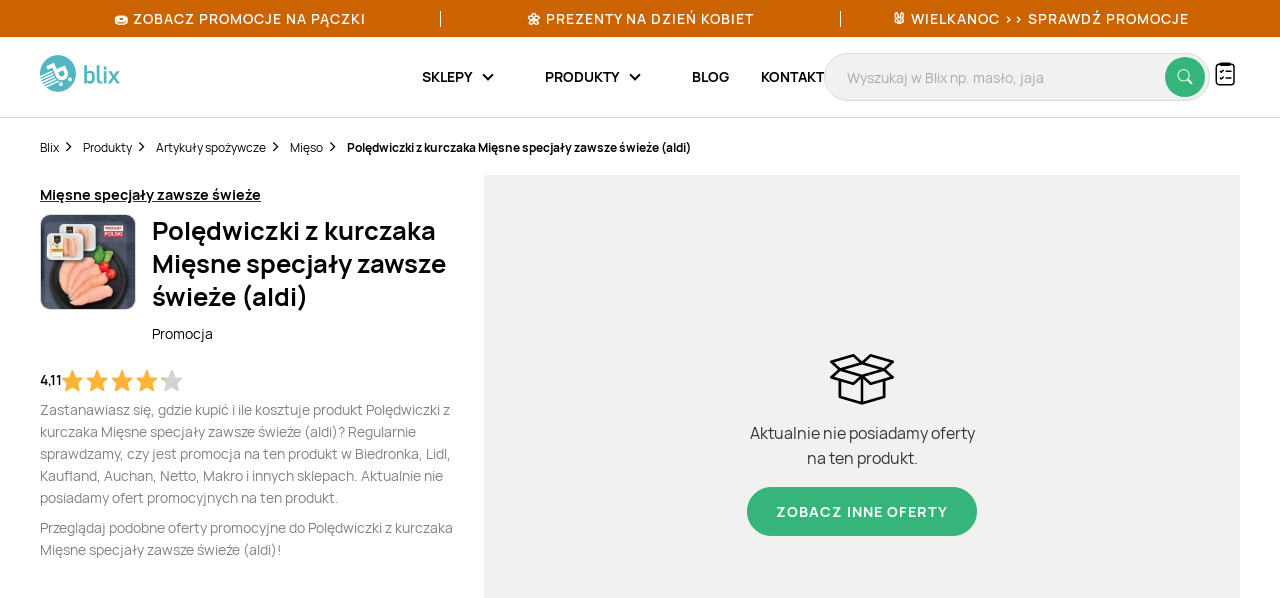

--- FILE ---
content_type: text/html; charset=utf-8
request_url: https://www.google.com/recaptcha/api2/anchor?ar=1&k=6Le9YegUAAAAAO0OrlUdkQnpUxDEbiCYIYi3x8HA&co=aHR0cHM6Ly9ibGl4LnBsOjQ0Mw..&hl=en&v=N67nZn4AqZkNcbeMu4prBgzg&size=normal&anchor-ms=20000&execute-ms=30000&cb=ovpwkinsgm9o
body_size: 49191
content:
<!DOCTYPE HTML><html dir="ltr" lang="en"><head><meta http-equiv="Content-Type" content="text/html; charset=UTF-8">
<meta http-equiv="X-UA-Compatible" content="IE=edge">
<title>reCAPTCHA</title>
<style type="text/css">
/* cyrillic-ext */
@font-face {
  font-family: 'Roboto';
  font-style: normal;
  font-weight: 400;
  font-stretch: 100%;
  src: url(//fonts.gstatic.com/s/roboto/v48/KFO7CnqEu92Fr1ME7kSn66aGLdTylUAMa3GUBHMdazTgWw.woff2) format('woff2');
  unicode-range: U+0460-052F, U+1C80-1C8A, U+20B4, U+2DE0-2DFF, U+A640-A69F, U+FE2E-FE2F;
}
/* cyrillic */
@font-face {
  font-family: 'Roboto';
  font-style: normal;
  font-weight: 400;
  font-stretch: 100%;
  src: url(//fonts.gstatic.com/s/roboto/v48/KFO7CnqEu92Fr1ME7kSn66aGLdTylUAMa3iUBHMdazTgWw.woff2) format('woff2');
  unicode-range: U+0301, U+0400-045F, U+0490-0491, U+04B0-04B1, U+2116;
}
/* greek-ext */
@font-face {
  font-family: 'Roboto';
  font-style: normal;
  font-weight: 400;
  font-stretch: 100%;
  src: url(//fonts.gstatic.com/s/roboto/v48/KFO7CnqEu92Fr1ME7kSn66aGLdTylUAMa3CUBHMdazTgWw.woff2) format('woff2');
  unicode-range: U+1F00-1FFF;
}
/* greek */
@font-face {
  font-family: 'Roboto';
  font-style: normal;
  font-weight: 400;
  font-stretch: 100%;
  src: url(//fonts.gstatic.com/s/roboto/v48/KFO7CnqEu92Fr1ME7kSn66aGLdTylUAMa3-UBHMdazTgWw.woff2) format('woff2');
  unicode-range: U+0370-0377, U+037A-037F, U+0384-038A, U+038C, U+038E-03A1, U+03A3-03FF;
}
/* math */
@font-face {
  font-family: 'Roboto';
  font-style: normal;
  font-weight: 400;
  font-stretch: 100%;
  src: url(//fonts.gstatic.com/s/roboto/v48/KFO7CnqEu92Fr1ME7kSn66aGLdTylUAMawCUBHMdazTgWw.woff2) format('woff2');
  unicode-range: U+0302-0303, U+0305, U+0307-0308, U+0310, U+0312, U+0315, U+031A, U+0326-0327, U+032C, U+032F-0330, U+0332-0333, U+0338, U+033A, U+0346, U+034D, U+0391-03A1, U+03A3-03A9, U+03B1-03C9, U+03D1, U+03D5-03D6, U+03F0-03F1, U+03F4-03F5, U+2016-2017, U+2034-2038, U+203C, U+2040, U+2043, U+2047, U+2050, U+2057, U+205F, U+2070-2071, U+2074-208E, U+2090-209C, U+20D0-20DC, U+20E1, U+20E5-20EF, U+2100-2112, U+2114-2115, U+2117-2121, U+2123-214F, U+2190, U+2192, U+2194-21AE, U+21B0-21E5, U+21F1-21F2, U+21F4-2211, U+2213-2214, U+2216-22FF, U+2308-230B, U+2310, U+2319, U+231C-2321, U+2336-237A, U+237C, U+2395, U+239B-23B7, U+23D0, U+23DC-23E1, U+2474-2475, U+25AF, U+25B3, U+25B7, U+25BD, U+25C1, U+25CA, U+25CC, U+25FB, U+266D-266F, U+27C0-27FF, U+2900-2AFF, U+2B0E-2B11, U+2B30-2B4C, U+2BFE, U+3030, U+FF5B, U+FF5D, U+1D400-1D7FF, U+1EE00-1EEFF;
}
/* symbols */
@font-face {
  font-family: 'Roboto';
  font-style: normal;
  font-weight: 400;
  font-stretch: 100%;
  src: url(//fonts.gstatic.com/s/roboto/v48/KFO7CnqEu92Fr1ME7kSn66aGLdTylUAMaxKUBHMdazTgWw.woff2) format('woff2');
  unicode-range: U+0001-000C, U+000E-001F, U+007F-009F, U+20DD-20E0, U+20E2-20E4, U+2150-218F, U+2190, U+2192, U+2194-2199, U+21AF, U+21E6-21F0, U+21F3, U+2218-2219, U+2299, U+22C4-22C6, U+2300-243F, U+2440-244A, U+2460-24FF, U+25A0-27BF, U+2800-28FF, U+2921-2922, U+2981, U+29BF, U+29EB, U+2B00-2BFF, U+4DC0-4DFF, U+FFF9-FFFB, U+10140-1018E, U+10190-1019C, U+101A0, U+101D0-101FD, U+102E0-102FB, U+10E60-10E7E, U+1D2C0-1D2D3, U+1D2E0-1D37F, U+1F000-1F0FF, U+1F100-1F1AD, U+1F1E6-1F1FF, U+1F30D-1F30F, U+1F315, U+1F31C, U+1F31E, U+1F320-1F32C, U+1F336, U+1F378, U+1F37D, U+1F382, U+1F393-1F39F, U+1F3A7-1F3A8, U+1F3AC-1F3AF, U+1F3C2, U+1F3C4-1F3C6, U+1F3CA-1F3CE, U+1F3D4-1F3E0, U+1F3ED, U+1F3F1-1F3F3, U+1F3F5-1F3F7, U+1F408, U+1F415, U+1F41F, U+1F426, U+1F43F, U+1F441-1F442, U+1F444, U+1F446-1F449, U+1F44C-1F44E, U+1F453, U+1F46A, U+1F47D, U+1F4A3, U+1F4B0, U+1F4B3, U+1F4B9, U+1F4BB, U+1F4BF, U+1F4C8-1F4CB, U+1F4D6, U+1F4DA, U+1F4DF, U+1F4E3-1F4E6, U+1F4EA-1F4ED, U+1F4F7, U+1F4F9-1F4FB, U+1F4FD-1F4FE, U+1F503, U+1F507-1F50B, U+1F50D, U+1F512-1F513, U+1F53E-1F54A, U+1F54F-1F5FA, U+1F610, U+1F650-1F67F, U+1F687, U+1F68D, U+1F691, U+1F694, U+1F698, U+1F6AD, U+1F6B2, U+1F6B9-1F6BA, U+1F6BC, U+1F6C6-1F6CF, U+1F6D3-1F6D7, U+1F6E0-1F6EA, U+1F6F0-1F6F3, U+1F6F7-1F6FC, U+1F700-1F7FF, U+1F800-1F80B, U+1F810-1F847, U+1F850-1F859, U+1F860-1F887, U+1F890-1F8AD, U+1F8B0-1F8BB, U+1F8C0-1F8C1, U+1F900-1F90B, U+1F93B, U+1F946, U+1F984, U+1F996, U+1F9E9, U+1FA00-1FA6F, U+1FA70-1FA7C, U+1FA80-1FA89, U+1FA8F-1FAC6, U+1FACE-1FADC, U+1FADF-1FAE9, U+1FAF0-1FAF8, U+1FB00-1FBFF;
}
/* vietnamese */
@font-face {
  font-family: 'Roboto';
  font-style: normal;
  font-weight: 400;
  font-stretch: 100%;
  src: url(//fonts.gstatic.com/s/roboto/v48/KFO7CnqEu92Fr1ME7kSn66aGLdTylUAMa3OUBHMdazTgWw.woff2) format('woff2');
  unicode-range: U+0102-0103, U+0110-0111, U+0128-0129, U+0168-0169, U+01A0-01A1, U+01AF-01B0, U+0300-0301, U+0303-0304, U+0308-0309, U+0323, U+0329, U+1EA0-1EF9, U+20AB;
}
/* latin-ext */
@font-face {
  font-family: 'Roboto';
  font-style: normal;
  font-weight: 400;
  font-stretch: 100%;
  src: url(//fonts.gstatic.com/s/roboto/v48/KFO7CnqEu92Fr1ME7kSn66aGLdTylUAMa3KUBHMdazTgWw.woff2) format('woff2');
  unicode-range: U+0100-02BA, U+02BD-02C5, U+02C7-02CC, U+02CE-02D7, U+02DD-02FF, U+0304, U+0308, U+0329, U+1D00-1DBF, U+1E00-1E9F, U+1EF2-1EFF, U+2020, U+20A0-20AB, U+20AD-20C0, U+2113, U+2C60-2C7F, U+A720-A7FF;
}
/* latin */
@font-face {
  font-family: 'Roboto';
  font-style: normal;
  font-weight: 400;
  font-stretch: 100%;
  src: url(//fonts.gstatic.com/s/roboto/v48/KFO7CnqEu92Fr1ME7kSn66aGLdTylUAMa3yUBHMdazQ.woff2) format('woff2');
  unicode-range: U+0000-00FF, U+0131, U+0152-0153, U+02BB-02BC, U+02C6, U+02DA, U+02DC, U+0304, U+0308, U+0329, U+2000-206F, U+20AC, U+2122, U+2191, U+2193, U+2212, U+2215, U+FEFF, U+FFFD;
}
/* cyrillic-ext */
@font-face {
  font-family: 'Roboto';
  font-style: normal;
  font-weight: 500;
  font-stretch: 100%;
  src: url(//fonts.gstatic.com/s/roboto/v48/KFO7CnqEu92Fr1ME7kSn66aGLdTylUAMa3GUBHMdazTgWw.woff2) format('woff2');
  unicode-range: U+0460-052F, U+1C80-1C8A, U+20B4, U+2DE0-2DFF, U+A640-A69F, U+FE2E-FE2F;
}
/* cyrillic */
@font-face {
  font-family: 'Roboto';
  font-style: normal;
  font-weight: 500;
  font-stretch: 100%;
  src: url(//fonts.gstatic.com/s/roboto/v48/KFO7CnqEu92Fr1ME7kSn66aGLdTylUAMa3iUBHMdazTgWw.woff2) format('woff2');
  unicode-range: U+0301, U+0400-045F, U+0490-0491, U+04B0-04B1, U+2116;
}
/* greek-ext */
@font-face {
  font-family: 'Roboto';
  font-style: normal;
  font-weight: 500;
  font-stretch: 100%;
  src: url(//fonts.gstatic.com/s/roboto/v48/KFO7CnqEu92Fr1ME7kSn66aGLdTylUAMa3CUBHMdazTgWw.woff2) format('woff2');
  unicode-range: U+1F00-1FFF;
}
/* greek */
@font-face {
  font-family: 'Roboto';
  font-style: normal;
  font-weight: 500;
  font-stretch: 100%;
  src: url(//fonts.gstatic.com/s/roboto/v48/KFO7CnqEu92Fr1ME7kSn66aGLdTylUAMa3-UBHMdazTgWw.woff2) format('woff2');
  unicode-range: U+0370-0377, U+037A-037F, U+0384-038A, U+038C, U+038E-03A1, U+03A3-03FF;
}
/* math */
@font-face {
  font-family: 'Roboto';
  font-style: normal;
  font-weight: 500;
  font-stretch: 100%;
  src: url(//fonts.gstatic.com/s/roboto/v48/KFO7CnqEu92Fr1ME7kSn66aGLdTylUAMawCUBHMdazTgWw.woff2) format('woff2');
  unicode-range: U+0302-0303, U+0305, U+0307-0308, U+0310, U+0312, U+0315, U+031A, U+0326-0327, U+032C, U+032F-0330, U+0332-0333, U+0338, U+033A, U+0346, U+034D, U+0391-03A1, U+03A3-03A9, U+03B1-03C9, U+03D1, U+03D5-03D6, U+03F0-03F1, U+03F4-03F5, U+2016-2017, U+2034-2038, U+203C, U+2040, U+2043, U+2047, U+2050, U+2057, U+205F, U+2070-2071, U+2074-208E, U+2090-209C, U+20D0-20DC, U+20E1, U+20E5-20EF, U+2100-2112, U+2114-2115, U+2117-2121, U+2123-214F, U+2190, U+2192, U+2194-21AE, U+21B0-21E5, U+21F1-21F2, U+21F4-2211, U+2213-2214, U+2216-22FF, U+2308-230B, U+2310, U+2319, U+231C-2321, U+2336-237A, U+237C, U+2395, U+239B-23B7, U+23D0, U+23DC-23E1, U+2474-2475, U+25AF, U+25B3, U+25B7, U+25BD, U+25C1, U+25CA, U+25CC, U+25FB, U+266D-266F, U+27C0-27FF, U+2900-2AFF, U+2B0E-2B11, U+2B30-2B4C, U+2BFE, U+3030, U+FF5B, U+FF5D, U+1D400-1D7FF, U+1EE00-1EEFF;
}
/* symbols */
@font-face {
  font-family: 'Roboto';
  font-style: normal;
  font-weight: 500;
  font-stretch: 100%;
  src: url(//fonts.gstatic.com/s/roboto/v48/KFO7CnqEu92Fr1ME7kSn66aGLdTylUAMaxKUBHMdazTgWw.woff2) format('woff2');
  unicode-range: U+0001-000C, U+000E-001F, U+007F-009F, U+20DD-20E0, U+20E2-20E4, U+2150-218F, U+2190, U+2192, U+2194-2199, U+21AF, U+21E6-21F0, U+21F3, U+2218-2219, U+2299, U+22C4-22C6, U+2300-243F, U+2440-244A, U+2460-24FF, U+25A0-27BF, U+2800-28FF, U+2921-2922, U+2981, U+29BF, U+29EB, U+2B00-2BFF, U+4DC0-4DFF, U+FFF9-FFFB, U+10140-1018E, U+10190-1019C, U+101A0, U+101D0-101FD, U+102E0-102FB, U+10E60-10E7E, U+1D2C0-1D2D3, U+1D2E0-1D37F, U+1F000-1F0FF, U+1F100-1F1AD, U+1F1E6-1F1FF, U+1F30D-1F30F, U+1F315, U+1F31C, U+1F31E, U+1F320-1F32C, U+1F336, U+1F378, U+1F37D, U+1F382, U+1F393-1F39F, U+1F3A7-1F3A8, U+1F3AC-1F3AF, U+1F3C2, U+1F3C4-1F3C6, U+1F3CA-1F3CE, U+1F3D4-1F3E0, U+1F3ED, U+1F3F1-1F3F3, U+1F3F5-1F3F7, U+1F408, U+1F415, U+1F41F, U+1F426, U+1F43F, U+1F441-1F442, U+1F444, U+1F446-1F449, U+1F44C-1F44E, U+1F453, U+1F46A, U+1F47D, U+1F4A3, U+1F4B0, U+1F4B3, U+1F4B9, U+1F4BB, U+1F4BF, U+1F4C8-1F4CB, U+1F4D6, U+1F4DA, U+1F4DF, U+1F4E3-1F4E6, U+1F4EA-1F4ED, U+1F4F7, U+1F4F9-1F4FB, U+1F4FD-1F4FE, U+1F503, U+1F507-1F50B, U+1F50D, U+1F512-1F513, U+1F53E-1F54A, U+1F54F-1F5FA, U+1F610, U+1F650-1F67F, U+1F687, U+1F68D, U+1F691, U+1F694, U+1F698, U+1F6AD, U+1F6B2, U+1F6B9-1F6BA, U+1F6BC, U+1F6C6-1F6CF, U+1F6D3-1F6D7, U+1F6E0-1F6EA, U+1F6F0-1F6F3, U+1F6F7-1F6FC, U+1F700-1F7FF, U+1F800-1F80B, U+1F810-1F847, U+1F850-1F859, U+1F860-1F887, U+1F890-1F8AD, U+1F8B0-1F8BB, U+1F8C0-1F8C1, U+1F900-1F90B, U+1F93B, U+1F946, U+1F984, U+1F996, U+1F9E9, U+1FA00-1FA6F, U+1FA70-1FA7C, U+1FA80-1FA89, U+1FA8F-1FAC6, U+1FACE-1FADC, U+1FADF-1FAE9, U+1FAF0-1FAF8, U+1FB00-1FBFF;
}
/* vietnamese */
@font-face {
  font-family: 'Roboto';
  font-style: normal;
  font-weight: 500;
  font-stretch: 100%;
  src: url(//fonts.gstatic.com/s/roboto/v48/KFO7CnqEu92Fr1ME7kSn66aGLdTylUAMa3OUBHMdazTgWw.woff2) format('woff2');
  unicode-range: U+0102-0103, U+0110-0111, U+0128-0129, U+0168-0169, U+01A0-01A1, U+01AF-01B0, U+0300-0301, U+0303-0304, U+0308-0309, U+0323, U+0329, U+1EA0-1EF9, U+20AB;
}
/* latin-ext */
@font-face {
  font-family: 'Roboto';
  font-style: normal;
  font-weight: 500;
  font-stretch: 100%;
  src: url(//fonts.gstatic.com/s/roboto/v48/KFO7CnqEu92Fr1ME7kSn66aGLdTylUAMa3KUBHMdazTgWw.woff2) format('woff2');
  unicode-range: U+0100-02BA, U+02BD-02C5, U+02C7-02CC, U+02CE-02D7, U+02DD-02FF, U+0304, U+0308, U+0329, U+1D00-1DBF, U+1E00-1E9F, U+1EF2-1EFF, U+2020, U+20A0-20AB, U+20AD-20C0, U+2113, U+2C60-2C7F, U+A720-A7FF;
}
/* latin */
@font-face {
  font-family: 'Roboto';
  font-style: normal;
  font-weight: 500;
  font-stretch: 100%;
  src: url(//fonts.gstatic.com/s/roboto/v48/KFO7CnqEu92Fr1ME7kSn66aGLdTylUAMa3yUBHMdazQ.woff2) format('woff2');
  unicode-range: U+0000-00FF, U+0131, U+0152-0153, U+02BB-02BC, U+02C6, U+02DA, U+02DC, U+0304, U+0308, U+0329, U+2000-206F, U+20AC, U+2122, U+2191, U+2193, U+2212, U+2215, U+FEFF, U+FFFD;
}
/* cyrillic-ext */
@font-face {
  font-family: 'Roboto';
  font-style: normal;
  font-weight: 900;
  font-stretch: 100%;
  src: url(//fonts.gstatic.com/s/roboto/v48/KFO7CnqEu92Fr1ME7kSn66aGLdTylUAMa3GUBHMdazTgWw.woff2) format('woff2');
  unicode-range: U+0460-052F, U+1C80-1C8A, U+20B4, U+2DE0-2DFF, U+A640-A69F, U+FE2E-FE2F;
}
/* cyrillic */
@font-face {
  font-family: 'Roboto';
  font-style: normal;
  font-weight: 900;
  font-stretch: 100%;
  src: url(//fonts.gstatic.com/s/roboto/v48/KFO7CnqEu92Fr1ME7kSn66aGLdTylUAMa3iUBHMdazTgWw.woff2) format('woff2');
  unicode-range: U+0301, U+0400-045F, U+0490-0491, U+04B0-04B1, U+2116;
}
/* greek-ext */
@font-face {
  font-family: 'Roboto';
  font-style: normal;
  font-weight: 900;
  font-stretch: 100%;
  src: url(//fonts.gstatic.com/s/roboto/v48/KFO7CnqEu92Fr1ME7kSn66aGLdTylUAMa3CUBHMdazTgWw.woff2) format('woff2');
  unicode-range: U+1F00-1FFF;
}
/* greek */
@font-face {
  font-family: 'Roboto';
  font-style: normal;
  font-weight: 900;
  font-stretch: 100%;
  src: url(//fonts.gstatic.com/s/roboto/v48/KFO7CnqEu92Fr1ME7kSn66aGLdTylUAMa3-UBHMdazTgWw.woff2) format('woff2');
  unicode-range: U+0370-0377, U+037A-037F, U+0384-038A, U+038C, U+038E-03A1, U+03A3-03FF;
}
/* math */
@font-face {
  font-family: 'Roboto';
  font-style: normal;
  font-weight: 900;
  font-stretch: 100%;
  src: url(//fonts.gstatic.com/s/roboto/v48/KFO7CnqEu92Fr1ME7kSn66aGLdTylUAMawCUBHMdazTgWw.woff2) format('woff2');
  unicode-range: U+0302-0303, U+0305, U+0307-0308, U+0310, U+0312, U+0315, U+031A, U+0326-0327, U+032C, U+032F-0330, U+0332-0333, U+0338, U+033A, U+0346, U+034D, U+0391-03A1, U+03A3-03A9, U+03B1-03C9, U+03D1, U+03D5-03D6, U+03F0-03F1, U+03F4-03F5, U+2016-2017, U+2034-2038, U+203C, U+2040, U+2043, U+2047, U+2050, U+2057, U+205F, U+2070-2071, U+2074-208E, U+2090-209C, U+20D0-20DC, U+20E1, U+20E5-20EF, U+2100-2112, U+2114-2115, U+2117-2121, U+2123-214F, U+2190, U+2192, U+2194-21AE, U+21B0-21E5, U+21F1-21F2, U+21F4-2211, U+2213-2214, U+2216-22FF, U+2308-230B, U+2310, U+2319, U+231C-2321, U+2336-237A, U+237C, U+2395, U+239B-23B7, U+23D0, U+23DC-23E1, U+2474-2475, U+25AF, U+25B3, U+25B7, U+25BD, U+25C1, U+25CA, U+25CC, U+25FB, U+266D-266F, U+27C0-27FF, U+2900-2AFF, U+2B0E-2B11, U+2B30-2B4C, U+2BFE, U+3030, U+FF5B, U+FF5D, U+1D400-1D7FF, U+1EE00-1EEFF;
}
/* symbols */
@font-face {
  font-family: 'Roboto';
  font-style: normal;
  font-weight: 900;
  font-stretch: 100%;
  src: url(//fonts.gstatic.com/s/roboto/v48/KFO7CnqEu92Fr1ME7kSn66aGLdTylUAMaxKUBHMdazTgWw.woff2) format('woff2');
  unicode-range: U+0001-000C, U+000E-001F, U+007F-009F, U+20DD-20E0, U+20E2-20E4, U+2150-218F, U+2190, U+2192, U+2194-2199, U+21AF, U+21E6-21F0, U+21F3, U+2218-2219, U+2299, U+22C4-22C6, U+2300-243F, U+2440-244A, U+2460-24FF, U+25A0-27BF, U+2800-28FF, U+2921-2922, U+2981, U+29BF, U+29EB, U+2B00-2BFF, U+4DC0-4DFF, U+FFF9-FFFB, U+10140-1018E, U+10190-1019C, U+101A0, U+101D0-101FD, U+102E0-102FB, U+10E60-10E7E, U+1D2C0-1D2D3, U+1D2E0-1D37F, U+1F000-1F0FF, U+1F100-1F1AD, U+1F1E6-1F1FF, U+1F30D-1F30F, U+1F315, U+1F31C, U+1F31E, U+1F320-1F32C, U+1F336, U+1F378, U+1F37D, U+1F382, U+1F393-1F39F, U+1F3A7-1F3A8, U+1F3AC-1F3AF, U+1F3C2, U+1F3C4-1F3C6, U+1F3CA-1F3CE, U+1F3D4-1F3E0, U+1F3ED, U+1F3F1-1F3F3, U+1F3F5-1F3F7, U+1F408, U+1F415, U+1F41F, U+1F426, U+1F43F, U+1F441-1F442, U+1F444, U+1F446-1F449, U+1F44C-1F44E, U+1F453, U+1F46A, U+1F47D, U+1F4A3, U+1F4B0, U+1F4B3, U+1F4B9, U+1F4BB, U+1F4BF, U+1F4C8-1F4CB, U+1F4D6, U+1F4DA, U+1F4DF, U+1F4E3-1F4E6, U+1F4EA-1F4ED, U+1F4F7, U+1F4F9-1F4FB, U+1F4FD-1F4FE, U+1F503, U+1F507-1F50B, U+1F50D, U+1F512-1F513, U+1F53E-1F54A, U+1F54F-1F5FA, U+1F610, U+1F650-1F67F, U+1F687, U+1F68D, U+1F691, U+1F694, U+1F698, U+1F6AD, U+1F6B2, U+1F6B9-1F6BA, U+1F6BC, U+1F6C6-1F6CF, U+1F6D3-1F6D7, U+1F6E0-1F6EA, U+1F6F0-1F6F3, U+1F6F7-1F6FC, U+1F700-1F7FF, U+1F800-1F80B, U+1F810-1F847, U+1F850-1F859, U+1F860-1F887, U+1F890-1F8AD, U+1F8B0-1F8BB, U+1F8C0-1F8C1, U+1F900-1F90B, U+1F93B, U+1F946, U+1F984, U+1F996, U+1F9E9, U+1FA00-1FA6F, U+1FA70-1FA7C, U+1FA80-1FA89, U+1FA8F-1FAC6, U+1FACE-1FADC, U+1FADF-1FAE9, U+1FAF0-1FAF8, U+1FB00-1FBFF;
}
/* vietnamese */
@font-face {
  font-family: 'Roboto';
  font-style: normal;
  font-weight: 900;
  font-stretch: 100%;
  src: url(//fonts.gstatic.com/s/roboto/v48/KFO7CnqEu92Fr1ME7kSn66aGLdTylUAMa3OUBHMdazTgWw.woff2) format('woff2');
  unicode-range: U+0102-0103, U+0110-0111, U+0128-0129, U+0168-0169, U+01A0-01A1, U+01AF-01B0, U+0300-0301, U+0303-0304, U+0308-0309, U+0323, U+0329, U+1EA0-1EF9, U+20AB;
}
/* latin-ext */
@font-face {
  font-family: 'Roboto';
  font-style: normal;
  font-weight: 900;
  font-stretch: 100%;
  src: url(//fonts.gstatic.com/s/roboto/v48/KFO7CnqEu92Fr1ME7kSn66aGLdTylUAMa3KUBHMdazTgWw.woff2) format('woff2');
  unicode-range: U+0100-02BA, U+02BD-02C5, U+02C7-02CC, U+02CE-02D7, U+02DD-02FF, U+0304, U+0308, U+0329, U+1D00-1DBF, U+1E00-1E9F, U+1EF2-1EFF, U+2020, U+20A0-20AB, U+20AD-20C0, U+2113, U+2C60-2C7F, U+A720-A7FF;
}
/* latin */
@font-face {
  font-family: 'Roboto';
  font-style: normal;
  font-weight: 900;
  font-stretch: 100%;
  src: url(//fonts.gstatic.com/s/roboto/v48/KFO7CnqEu92Fr1ME7kSn66aGLdTylUAMa3yUBHMdazQ.woff2) format('woff2');
  unicode-range: U+0000-00FF, U+0131, U+0152-0153, U+02BB-02BC, U+02C6, U+02DA, U+02DC, U+0304, U+0308, U+0329, U+2000-206F, U+20AC, U+2122, U+2191, U+2193, U+2212, U+2215, U+FEFF, U+FFFD;
}

</style>
<link rel="stylesheet" type="text/css" href="https://www.gstatic.com/recaptcha/releases/N67nZn4AqZkNcbeMu4prBgzg/styles__ltr.css">
<script nonce="9UrcoIwWkyjRYGLiyMhJxA" type="text/javascript">window['__recaptcha_api'] = 'https://www.google.com/recaptcha/api2/';</script>
<script type="text/javascript" src="https://www.gstatic.com/recaptcha/releases/N67nZn4AqZkNcbeMu4prBgzg/recaptcha__en.js" nonce="9UrcoIwWkyjRYGLiyMhJxA">
      
    </script></head>
<body><div id="rc-anchor-alert" class="rc-anchor-alert"></div>
<input type="hidden" id="recaptcha-token" value="[base64]">
<script type="text/javascript" nonce="9UrcoIwWkyjRYGLiyMhJxA">
      recaptcha.anchor.Main.init("[\x22ainput\x22,[\x22bgdata\x22,\x22\x22,\[base64]/[base64]/[base64]/bmV3IHJbeF0oY1swXSk6RT09Mj9uZXcgclt4XShjWzBdLGNbMV0pOkU9PTM/bmV3IHJbeF0oY1swXSxjWzFdLGNbMl0pOkU9PTQ/[base64]/[base64]/[base64]/[base64]/[base64]/[base64]/[base64]/[base64]\x22,\[base64]\x22,\x22w4pPdMKvwrFJTsK4X2R9w6BiwoPCq8OSwq5awp4+w4YNZHrChcKUworCk8ONwpA/[base64]/CgX8kBcOIMEXCkVAFw6jDuwjCi00tQsOMw5sSw7/[base64]/[base64]/BRfCl8KSc3/DkB/CkMKsw6dlIsOxwprCg8KDTMODBVXDg8KSwoMEwojCh8KNw5rDoUzCgl4lw5cVwo4aw5vCm8KRwqfDv8OZRsKHIMOsw7tCwrrDrsKmwrpqw7zCrBlAIsKXKMOEdVnClMKSD3LCrcOAw5ckw51Dw5M4A8ONdMKew50Uw4vCgU/DvsK3wpvCtsORCzg+w6YQUsKlXsKPUMKmesO6fy/CgwMVwr7DuMOZwrzCq3J4R8KJQ1g7fcObw75zwr5CK07DtgpDw6p+w6fCisKew7sIE8OAwprCmcOvJF3Cr8K/w44Zw4JOw4w6LsK0w71hw7dvBA/[base64]/CscKCI8OKLTvDnXXDkBEQw6/Ch0hgA8KPwplDVCvDucOXwrPDjMO4w5jCnMOCBMO1OsKGfcOfcsOCwphSRcKXdQQBwoLDpl/DnsKvacOtwq0AdsOzasOmw7JDwqwxwqDCgcK+cgzDjhTCqDYmwoTCj1vCm8OfcMO6wp5MScKyKHV+w7YuJ8OJVWVFZkNnwqDDr8KBw6fDmiMBV8KDw7RCMVDDqwEyQcKFWsKXwpNmwpVtw7Zkwp7DssKNBsOVbsK6wpLDi1bDiT4Ywp/[base64]/[base64]/DvUxSw6Epw7HDqzIedsOTwq9RUsKZLWDCgBzDlgAIcMKJa2zCuydOJcKbD8Kvw6DDtjjDiHMjwr8iwqp9w4ZCw6TDpsOdw4rDisK5TznDlww5dV59MSoZwqBJwq8/wrdzw7FGKCvClD7Cs8KGwqscwrp8w6fDmWpFw5fCtwXDqMKUw5jCmHnDuB/CisO/HBlpAcOKw4hTwqfCvMK6wrM7wr9ew6l3XsOzwpvCr8KML1bCpcOFwpMJw6jDuTA+w7TDscKmCEA5DkzDsWBvJMO9CEfCuMKsw7rChhbChcOOw4jCkMK3wp8wdcKLbcOGBsOJwqLDvF1pwp4Gw7vCqWQdHcKEbsOWRB3ClmAzH8Kwwo/DgMOaMCM/LV7CsRzCi1DCvE4cGMOXQMO7eWnChXrDoinDkn7Dj8OPK8OdwrDDoMOmwqtvYR3DkcOaPcOqwo7Cp8KpZsKgUA1cZkrDucOOEMOwN3Mtw6pdwq/DmDMqw6fDo8Kcwpgaw4wPRF46XQkVwr0ywpzCiVtoYcK/w6XDvgkZGFnDhndRU8KWNsOMYAjDlMOYwoRNKMKKJClOw68lw5fDn8O/[base64]/wpbDl8OJwpvCjsK7w5/[base64]/a8KcKcObwpxAwrXDk8Oaeyt/[base64]/DkQHDsWnCqC1jccO/dgPDr8KIQ8O9wo9LwoLCjQDCv8KFw4J1wqdUwqHCmT5bQ8K/AFE0wrZ2w7s6wqbDsiwBccOZw4BqwrXDhcObw7nClTELIm7Cg8K6wqM9w4nCpSt6RMOQBcKfw5d/w60IfSTDmsOhwqXDrT8cw6/CuUM5w7LDgmMkwrrDqVdLw5tHEijCr2rDpsKEwqTCrsKxwph1w7nCq8KtUEXDu8KnaMKTwpRgw7UBwofCjT0qwrwGwobDkQpNwqrDmMOYwqZITCPCq04pw6jDkWXDj0LDr8OzBsKDWMKfwr3Ch8KdwqHCrMKMAsKUwrfDucOsw4s2w6IEYzwjETQWB8KXQS/DrsO8TMKAw7YnBFZVw5dgDcO6AMKfPcOqw4E9wphxAcOqwq5lI8Kjw7EPw7lQb8KsdsOkU8OuNmpcw73CqnfDusKfw6rDjsOdScO2Sk4fX0gISwdiwqkbRk/DucO3wptSFxocwqoNLl7Cs8ORw4PCv3PDjcOgZMOUfMK5wo5YTcOpTDswM0o7eHXDmQTDvsKFUMKNw6XCucKLUS/ChMO9cQHDm8OPID0PX8KwQsOlwo/DoXPDhMKYw5/DlcOYwo3Do2dJBj0AwqlmYXbDl8OBw5Fqw695w5oew67CsMKVCAwwwrwuw53Cg13DrsOGG8OCFcO4woDDgcKhbVALwrsQQ1J5IMKTw4fCmzTDkcKYwo8dUsKNK0U/[base64]/DsW9hw4LDpFVVZVZZYsKRw58dA8KEO8OhVcOUGsK6aEEywoZODArDu8OLwoXDo03Ck1ozw5Z/M8KkOcKIwpHCq09nB8KJw4bDrDF3w6/[base64]/CkjZhUcKiOcKbdV7DrVnClGk6aMOjNsOOwrjCskpww5LCncKQw4dXewjCmD5/LRnDlhMZwrHDvn7CmDrCsytcwowBwobChUx2FWIRdsKEBkshQcO6wrQewrcZw6NXwp1BTA/[base64]/ZMKtOV/CryPCt8OcWC/DnWM+w74JdcKoNMOuaAsVEUrCtX/Dg8KcECTDmVrDtXdLdcKTw5wBwpDCmsKRVDd+AGsJL8Ohw5HDhsO4wprDtU9fw79vXGzCmsOUUUPDhsOow7o6LsOjw6vCjxAmfcKsFkjDlBHCmMKWTwFNw7U8GFjDty9QwoTCsCXCkE5Cw5Uvw7bDqX8CCMOiW8KKwoozw5o7wo0qw4bDksKNwqbDgw/DnMOrcD/Ds8OONsKwaVHDjzQOwpcmD8Ksw7/DmsODwqp6wplewqEESz/DqGjChA4Mw4jDm8O5TsO9YndvwpAswp/CpsKzwpbCqMKNw47CssKYwolXw4ocAnYawrZ9NMOCw6rDq1N8CgsBMcOuwrTDicKZER/DrGTDpA09EcK1w7PCj8K2wpXDu1A+wo3CjMOBJcOxw7dEOEnCo8K7aiUkw5vDkD/Dh2RZwottLVpjaTrDkEXCh8O/Di3CjsOKwpQsTsOuwpjDt8OGwoTCnsKxwr3CpFbCuWLDqcK6cV/CsMO2WSLDucOxwo7ChWHDm8KhOCTCqMK/[base64]/CuCrCsWJmwohqw5Q8C8OVfEN3wqTCjMOSwp/[base64]/Do2A3wq3Co2TCu0/Dl8KaWcOvPsKceMKUw6Y3wpjCl3PCicOrwr4nw78CMisKwrFTOmZuwqASwotRw74Rw7nCmMOka8OWw5XDuMKgKsK7AFhZZMKoNBTDuWHDtzjCgcK/O8OXFsOwwrs6w4bCjUjChMOewrrDscOhSRREw6tiwrnDlsK9wqUvPmkgQ8K5fhPCsMOMbFPDhsKLYcKSeAjDlR4hYsKvw4TCvAzDm8O0VUkwwp4MwqcVwr81IVsVwqdew4zDl3UHJ8OnXsK5wr11ckEoIUjCth0lwobDs0/DncOLS3jDtsKQA8O/w4rDlsOxLcKPMcOrEiLCksKyIXFhw4g4AcKTY8OywpfDuA0bLUvClRsiwotQw4sFIClkG8KUZcKZw59aw58Kw5R8VcKlwrB9w7FHbMKzM8K9wroowoPCusOPNSQTHHXCvsOawqbDhMOCw4rDg8KDwppLJyXDgsK0I8OGw7/[base64]/ZcOdwp0iTGkyUEjCsMOiR0nDtcKswqtUw6xRUG/Dlj43woHDtsOQw4bCvcKnw4FnQ3wgAlo5UTTCk8Oad0B2w7jCjiPCpDwfwoEow6I8wqvDsMKtwr8Tw6zCscKFwoLDmE/DsQXDohNfwol9YHbCoMKewpPDsMKiw4bChcOmVsKif8KBw7rCvkfDicKswp1Nwr/Cu3ldw4TDjMK9HjADwpnCvmjDlxnCgcObwoPCr2cywrl2w6XCh8KIfMOJYsO/VCNOB3xEa8KKwr02w4wpXBEqQMOCAH8uB0LDhmZRCsOuMjJ9HsKgFyjClF7DnFYDw6RZw57CpsOlw71nwr7DtjwSdgJnwpTCssOGw63CvkXDihjDi8OIwodfw7nChixSwqjDpi/[base64]/CmcOsw7DCpTbCl8KWwonCgXTDmcONwpEnTgRKWV91wr3DpcOndTTDizYdTsKzw505w7Y2w7YCHHHCnsO/JXLCisOLC8OVw6DDlCdCwrnDvyRbw6d+wrLDrAfDmcKTwoRbF8OVwqzDs8OXw7/CrcK+woRELhvDvn1FdcOxwpPCssKow7DDu8KHw5bCk8K9D8KAQlfCnMO4wqMBJWtrOsOtY3fCvsKww53CncOuYcKEw6jDhnPDj8OVwo/DgmchwpjCusKOFMOrHcKXdHtqFsKHYRMuJjrCnXt1w4pWO1p1F8O0wpzDhyzDqgfDtMOZCsKVRMKzwrPDp8Kqwo3ChDo9wqN/w5sQYU85wpPDvsK/GU0oWsOKwp9KX8K1wr7CrCDDh8KLMMKMc8KkW8KUSsKQw71HwqVww7IQw6NYwoAVbg/DsgjCjGl8w68/wo0/[base64]/[base64]/CvCPCtGTDunkTL2zCmSzDozRgJBIqUcO8W8Otw7RaAW7CjTlKJsKWUAIHwq4Zw5nCqcKWDsKTw6/CjsK7w5khw79mP8OBC0fDkMKfScOpw4nDqS/Cp8ODwrgEKMO5Gx7Cr8KwejllEsOzw4TDnQzDn8ODAXwjwr/DhnXCu8OKwozDiMOzWSrDr8KrwpjCjFjCokAsw4LDq8KlwoYBw5EIwpzCi8KjwrTDkVHDnMOCw4PDgC9ew7JFwqItw4/DgsOcRsKfwpV3JMOKSMOpYg3DksOPwpojw5rDkR7CvzUkQQHCngASwqrDjwtlRCnChiXDo8OMWcKIwqwafT/DvMKpKVg4w67CvsO/[base64]/DtsK3CzfDhWBSIykLVsOlw4RQwoTDi3TDpMORCcO1OsOLZ01jwqR7cAVSfSJMwrcRw5TDqMKMHcKAwpbDoknCpsOcCsOgwohpw6k8wpMNUEMtfQXDpmp1WsKZw6xJdA/[base64]/[base64]/DoTrCoSlRwo7DvMKXK8Oaw75kwqDCqsKxBVIML8OPw6TCmsKlcMOJQ2PDiw8Zf8KCwoXCvmdPw5YOwqAdf2/[base64]/Cs0PDn8K6w5saw4sVIMOKw7crw6DDocKtIHXCgsOwT8O7JMK/[base64]/WhLDocKGwqHDhRcawqzDv8Oawrkfw4PCv8OWw5nDq8KyNMKxXxttYsOXwo4abUnCuMOdwrfCsHrDqMOIw77Ck8KIUVZVZRHChQvCmcKaOHjDpibDhSbDmMOBw7h+woR0w5/CvsKfwrTCpcKPU0zDtsKmw5N4HiASwoJiEMO+LcKWNsKow5FLwpPDl8Kew55Te8O5wqzDtw57w4rDtMOTQMOpwqk7bcOOTMKcGMOUVsOaw4XDnnzDg8KOEcK5djXCtSnDmHs3wqVGw4fDrFzDvmnDocKvd8KuTSvDi8KkP8KuacO6DS7CpsOswoDDkFF4OcOfNcO/w6XDuD3CiMO3woPDkMOEG8KPw63DocOqwr7DmT4zNMOxXMOdBjcwQ8OTQiDDmwHDi8KAIMKcSsKpwoDChcKgP3fDisK+wq/[base64]/CrcOoJR7CtcK5wqTCsH/CvcOYM0p/PMOvw7TDh1sQw6XCtMOQDcOUw6pdC8Ozam/Cu8KcwrDCpinCgRkKwoMWW3INwpXCiwo5w7cRw5fDucKEwrbDj8KhM0AZw5J0wqZzQ8KRW0HCmirCpQtbw6rDosKCGcKxfXVTwrYWwojCii46Tjc5IRVzwpvCuMKOPMONw7DCkMKMcSAFKxdpCHzDpy/[base64]/[base64]/CscK/wpvCs0nDjnAKdMO+bcKcMMOlKMOvB8KDw5QOwoZNwpnDusOAeytAY8O6w5zCsk3DjWNTAcOrAhMLJHfDoVhEFW/DhX3DgMOCwonDlFREwqPDuEsFGQxzD8KjwqoOw6Niwr5SGWHCgVgJwq8db0vCpEvDuyXDjsK7w5HCrCxvIcO/wo7Dk8KLAFAMWGVvwpAkZcOVwqrCunB+wqBAR0w0w7hvw43CmiMscixKw7gacMO+KsOcwpjDn8K5w5Z4w7/CviPDucOmwrcyIsKtwoZzw7hCGnpTw5hMSsOwAzjDscK+N8OyfsOrJcOGH8KtUDLCv8K/DMOqw4hmJjMtw4jCk3/Dpn7DmcOKFxPDjU0Xw79FGsK/[base64]/CrlnCmMOhGWcrwpzDg8KUMx7CkF7DiwpOw6zCi8OvYzBsRUcbwqoIw4rCkyY7w5RWL8OMwqB8w7Mgw5LDpxBowrtCwoPDrBR4MsK6D8OnMV7DvVoAXMOawqlawrHDmRUVwpUJwrA6ZcOqw60Ow5jCoMK1wq9gHG/[base64]/DnSLCnA7CgXfDsUDCtGnDunBqVwvCn1TDtxN8T8O0wqEWwqV2woodwqVPwo57bsKlDyzDqBN5UsOEwrh0RSFswpd0BMKDw69twojClcOjwrZIEsOTw7s5DMKkwq3Ds8Ofw6PClig2wpjChmhhNcKLLMOyTMOgw64fwroxwpkiUX/CvsKOCyrCt8O1KHFnwpvDiiopJTHDgsKDwrkhwrwIAlVMdMOSwrDDlWDDjsOZd8KMWsOHJMO6bC/Ch8Ovw6jDrhUvw7TDucK/wrHDjwl3wpzCocKgwrxpw6xrw7zDvEICLkbCkcKXf8Oyw7VBw73CkAjChH01w5RQw7DChhPDgxZJI8KiN2zDisKMLzXDv0IWecKBwrXDrcKjQMKPHHM9w6hLKMO9w6PCs8KFw5DCuMKFczQ8wrLCjQlxUcKdw5HDhT4wFQrDicKQwp0xw57DiFpmJMKswr/DoxXDlUpowqzDjsOiw5LCncO2w70kU8OaYkI2bMOCc35iGD1zw6HDhSR9wq5nwphvwpfCmFtrw4TDvRI+wrkswrFRZn/DlsOrwrMzw4tYY0JZw7JcwqjCssKxNFlOEE7Dp2bCpcK3wrjDsQcEw6ogw7nDnWrDvMKuw63DhGVEw6Qjw5haK8O6w7XDhBrDs00ZZ2E9wqTCoSPDuXXCmQ9uwoPCvADCiG8Sw5wgw6/Doz7CvsKNdcKPwp3DpcOqw68JKT5ow6tmNsK1w6rCv2/CvsKMw5AXwrzDnMK/w6DCqQFqw5TDkS5lLsOSKyh2wrvDhcOFw4bDlSp/RsOKHcO7w7tceMOjOFVUwqsvOsOJw6RqwoY/w77CqVo5w4LDnsK8w5vCrsOsL0cpCMO2HSrDsG/ChTpAwrjDosKUwqnDpGHDhcK7IzDDvMKowo3Cj8OeVyPCi1nCqHMawpTDicK+AsKsXcKZw4dmwpXDgcO1wqYJw77Cq8Kgw7rCmSXDuEFJSsOIwoMRPmrCpcK5w7LCrcObwoHChk/CrsO3w4jCngXDjcOyw43CtsKmw7FSSBpFBcONwr4Aw5Zic8OjPytsBMK2BGbCgsKELsKUw4DChyTCuxN3amdhwofDqysdeQ7Cr8KAHgXDlcOlw7krIVXCjiLDisO0w7Qcw7rDt8O+MAXDmcOww4oVb8KiwojDssKfHgMiTGzDkC4+wp5HfMKafcODw70Lw4Aywr/CvsOtMsOuw4g1woTDjsOEw4Mcw5TCt1zDtMOTE3pzwq7CrRc9KcKNYMOBwpjCrMOmw7vDsFrCo8KcUUIZw4XDulHCt2LDtCnDusKgwpx2wrvCmsOvw71cZDNFB8O8UVIKwoHCqwVnO0ZaTsOoA8OAwpbDvDEDwoDDtBN/w5LDmcOWw5t6wqTCqjXDn3DCuMKwdsKLN8OIw78kwrxWwpbCi8O3Ontuch3CmMKJw5t6w73CqAIvw5VkN8KUwpDDlMKLEsKZwo/[base64]/DisK9w5N5JUZtwpDDgMKPw4QWDB5ywqrCiWHChMKufMKiwr/DsFVrwr86w548wqvCqcKkw41Sc0jDlTLDtBnCtsKPUsK+wrg6w6TDqcO7CgvCo03DnWzCn3LDocOqDcOta8Oic13CucO+w5LCucO2DcKiw4HCv8K6WsKDI8OgesOqw5kAQMOMIcK5w7fDjsK3w6A2wrBFwqMIw5Iyw7PDhsKpw77ChcKYYnwtfiFvYFBawpQdw6/DlsOOw6/Co2/DssKuZxUnw41SFml4w5xQF3jCvBHDsjkuwrRXw7UWwrtfw5ldwoLDtxReX8OVw7LDlwNgwq/CpUfDuMK/XMK4w7vDosKSwqHDkMOqw6PDmhjCkEpRwq7CnWtcC8Ogw50IwoDCoC7CmsO0QsKCwoXDm8OjBMKNwplxLxDDrMOwMhN9EV08EWA0HGTDi8ObAHZaw4Eawp5WNT8hwrLDhMOrcU1eTMKFKG5jQT5UbsOOZcKSIsOUCsOrwqsrwpdUwpcDw7gNwq1APzA/[base64]/DqMKEHsO/woPDjWTDixHCncOqw4rDmAscDwoGwqvDjD/DocKmJg3CjCBnw5bDvj7CogMKw6ANwp7CmMOQwqR3wqrCgA/DpsK/wokjFBUbw6k1JMK7wrbCgmvDrGDCuzzCrsOCw5d7wq3DnsKZwr3CkW9yaMOtwr3DlsKnwrwhNkvDosKww6IyR8Kqwr3CgMO4w6nDtsKKw6/[base64]/DkEHDrlweWMOVw6zDrMOaw6HCjD9/HsOyDSw9w4Qfw7nCkSfCssKqw4cXw5/[base64]/Dn2gswpc4wobDh3BOJ8OhOcOXwqLDlcKZQRQAw7TDgCZoJDZ/[base64]/Cv8OqdkDCgMOpaljDngDDpR4AwqjDgjTDtzTDm8OOC0/CqsKkw4ZMWsKXDBAfJxXDrHMvwqB1JjLDr2bDmsOGw40pw41Aw5pqNMO2w69+E8KbwqpkXiEXw6bDssK4PcOrRTk/woNOdMKMwpZSPRgmw7fDo8OlwpwTV33DgMOxQsOcw5/CscORw77DtBHDtsKkXAbDrFbCmkTDgDkwBsKuwp3CuRzClFU9cSrDnhtmw4nDgMOfD2Yjwol9wpQ3wqXDscO5wqoiwrRyw7DDjsKhD8OjfMKWP8K3wprCoMKowr1jZsOwWENtw7bDtsKld0hWP1ZddlRnw7LCoEMOPVgPTnPCginDsCzDqHE/woPDiw0iw7DCnw3Cm8OIw5UiVzJgF8O5ehrDocKiwrVufDLCtVcyw6zCm8K/V8OdFCjDhS0tw6MGwqQLAMOHK8O+w4vCnMKWwptROQ5GaULDokPDuwPDhcOew4ZjYMKpwp/DmVseEV/[base64]/DqMO3GMKdw7d+wrw1BFfDlsOyUcKjU3zCuMKhw5kKw4YPw5HCpsO8w6tkbXgtBsKHw6MZOcOXwrEIw4B7wrRSG8KKdVfCqMOAC8KzR8O6ETzCusOHwrHDjcOffmYdw7nCtno+GSzCi0/DgTkBw7LDniLCjRcobn7CnmV/wp7DgMO8w4bDpDYkw77DpMORwprClisQJ8KHwqdNwodOCMOBLSjCr8O2IsKTEwHCocKlw4hVwrxAfMKWw7PCrhw1w6jDpMOkMjjCg0A/w69uw5TDpMKfw7oqworCtnQLw5o2w61Pd27CqsOFEcOwFMOULsOUbcOmfWhYRFpscHTCpMK/w6HCsn5NwptuwpDDm8OAc8K+wpLCqioAwo8gUGDDnxrDiBksw5MqMB3DgCwWwpZWw4hIQ8KsSn1aw40DecKyFW8kwrJIw7jCj2o6w6BJwrhMw73DgzlsCk1sZMOzEsOQA8KwYTY8XMO8wqrCksOzw4E4GsK7OcKbw6PDs8O1GsOaw5/Dn3NZB8KYTTUAAcKww45OPlLDncKqwrtZVG9Tw7JVbsObw5ZNZcOxwrzDk3UqO0YRw5c2wq4zDC0fUsOBWMK+fA3CgcOswpzCt2JFJMOYT1w1w4rDocKXacO8S8Ofwpstwo7Cmk9Dw7QTWgjDuiUrwpx1IU/Cm8OERwpWZ17DlsOAQj/CgyDCvyNWXip+wrnDvEXDqShWwqPDtDQawrQmwp8YBMOKw5xHAW7Ct8KAw4VUUQU/HMOkw67DuEtUPCfDsjzCrsKEwo9tw6HDuRfDtsOQf8OjwrjCmsOBw5Fpw5h4w5/[base64]/DpClva8OWw4rDr11SwrlRH1LDgcKPWE5Zd1Aow5HCuMOvYATDgTJ9wr8Ow6fCncOfbcKUMcKGw49xw6pCGcK1wq/[base64]/DksKpHsK3wqjCpBfDhsKJwpTDlk/DpSdFwpA5w4UtP0zCmMKhw63DoMOPDsOdEDTCiMO9TwEZw5UrQTPDmiHCnlA3DcOoQ1jDq0HDucK3w47CusK3WDUfwq7CrcO/wok1w49uw4TDokfDpcK6w5p9wpZlwrRHwrBIEsKNTVTDmMO0wo/DgsOmOcOew6XDqWNRasOEcyzDp2NpAcObJcOnw6F6Y3NWw5UGwoTClMK5Q37DvMKsaMO8H8Okw7/[base64]/GF7Cj3fDtkzCmMO5XhHCrcKfFUsxw77CksKKwrtsUMOOw5Jxw5xGwok4DThARsKAwpBVwqzCqlrDp8KUDkrCjizDl8OZwrRQf0UuKV7CnsOgCsK7J8KeZMOEw4Y/wrvDr8OJd8KIw4NADsOdR2jDrjNXw7zCqMOfw4kUw67CocKhwooaesKGOcKbE8KjRcOfBzbCgidHw6Zfwq/[base64]/[base64]/Cm3fDqEfDnT/CpcK3WRFZJsOUQsKww7Uew5fDmn3CrMK6wqnDj8Ozw4hTX0QaLMOsYgjDjsO+Ixd6w5kTwqvDg8Ohw5PCgcKIwpHDpD9ew6/CnMKnw4t8wp7DjB5+wqLDpsKpwpNrwpUQL8KcJsOSwqvDqmV9BwwmwpPCmMKZwrPCtHTCpQrCpBrClGfDmCXCnm9dw6cCWDnDt8KVw4HChMKowqpiAgPCjMKbw5/Dok16DMK3w67DphZfwqRsJ1Y3woE7e3fDhH4Tw7sCNEpAwoPChFw4wrxLH8KfeRjDh0fCv8O1wrvDvMOZccKVwrcOwr7DucK7wpBgDcOYw7rCgsKxMcOgfhHDssO7GCfDt1h9dcKvwqTCmcOeZ8Kuc8K6wrLCmUPCpTbDrh7CqyLDhMOBPxYXwpZcwqvDqsOhFU/DniLCigsxwr7DqsKfDsKXwoE4w7lmwqrCvcO/UcOyJkTClMKXw5zDhBHChXPDlsK1w59AL8OAV3kPUsOwH8KTAMOxHUM9TcKMwrt3C17CucOac8Oow5ctwok+USVVw7FNwrrDv8KeT8OWwq1Nw7HCoMKUwp/DkhsGUMO/w7PCoErDhMOJwoQKwrlzwpjCvcOVw6jDlxh4w7R/[base64]/JMOcw6hEAsK7w7HCpk7CmHLDssKYw5vDuTEtwovDoQRxKMOewqvDowXCjT8vw7fCkEANwqLCn8KeUMOHbcKow5rCvXVRTAfCuFNewrxVXwLCuhEUwp3CtcKiemM0woBHw6h/wqsLw6xqL8OKacOUwqx7wrooakDDpVcICMOywqzCiBBcw4YzwqbDi8OTAsKnTMORBUVUwoU7wpLCm8OzWMKAKkdeCsOuMB7Dj0zDl2HDhMKIQMOnw4QjHMKJw5LDq2Qvwq/[base64]/CtMO3worDkx/CgG8hf8K8GMODO0fCp8OtZjgNYsOWXUNLQAPDgMKCwqDDjFrDkcKFw7UFw6YCwqICwoI/QnjCuMOdJ8K4DcOiCMKEH8KmwqEOw4tbISEnElcyw4TCkFnCl0cGwqHDs8O4aiUmOwvDtsKeHAsmYMKWBgDCg8K7MRULwrtJwrPCvsOESBTCjjLDl8KvwrnCgsK8ZhTCgE/DnH7CmcO8Om3DlBtbFhbCqQI/w4nDpsK3axLDvCctw53Ci8Kdw6LCjcK/OVBlUDI8O8Kswqx7KsOUHEV/[base64]/CmFXDojDDlwgpwoQJw4lPZMO3CFxid8KUw6rCu8KOw6LCqyErw78fUsKZQcOudlXCmlxXw5lqDUHCqw3CmcOUw5TCvnhPVgTDlz5jfsOzwr4EKBtiClNwcj5RCl3DonzCqsKPVRbDkh/CnD/CkyzDqU/DjDrCphfDmsOgEcKAPEnDr8OhXEoQOz53UgbCsWcZWBZ+QcK4w7XCpcOnasOsbcOMLMKjejdNXUdnw5bCt8K0Pk5Gwo3DpB/CjsOhw4DDkGLCsUAHw7xYwrApC8KpwoDDlVhwwpLCmkrCusKBJMOEw7olMMKVaSp/[base64]/wq/CuGnCjMKoAsKeRD/[base64]/[base64]/dsO0c8O3T8ODeMOwwrUrNMKPVy9awofDnTEJwpphwrnDiUHDhMOtX8KOOBjDq8KawobDtgpZwr5jBwUDw64IQ8KiHsO7w4VkAxhmw4doFQTChWNqdsO/[base64]/[base64]/[base64]/DgWZtei/DsARSw5HDmsKFfcOnw7DChsKXUsKUw4ZtdMOBYMKnI8KXEXYywrV0wqlGwqBOwp7DvkRTwrVpYVHCgEg1w57Ch8OoDw5CeXdtBA/DrMOUw67DtDRKwrQ4SjYpGk9/wr0rZF0xJ0QzCgHCmg0ew6zDjyjDusKsw63CoyFWLEBlwobCnXXDucOFw6hEw68fw57DkMKJwr8XVwzCgMK2wowkw4dQwqrCrMOFw5vDhW1Bcj5ww4J+FXU3RS3Dv8Kpwox3V0sWfFIqwqzCk0DCtlTDmCjCrX/DrsK5cG4Aw5LCoC1kw77DhcOeHybDtcOTXcKZwrdDHMKfw7tNOD7Dry7Dkn3ClH1YwrBdw48rWcKfw5YSwp4ACRpAw4vDtQ3Cn2shw7o6SQ3CtsKCTBoJwqk0dMOXQsOowr/DnMK7Qmk+wrMOwqUsKcOGw5czPsKMw5ZRZMKWwqpHZsOTwrQlHsKPP8OZB8KhT8OidsOKHS/CvsK+w4tVwqTDphPCpGHChsKOwqQ7XkkWA1nCtcOKwqHDiijCj8K+fsK8PSsebsKbwoJ4MMKmwo4KbMOmwptnd8OBL8O4w6YoOMKxJcO6wrzCm1oqw5JCc0TDt0PCucKowp3DqXYoLDXDl8OgwqU/w6XCqMONw7rDhyXCtw8vKhoRL8O5w7lQOcOSwoDCrcKeSsO8CsKEwqh+wpnDpVLDtsKMflhiHxjDncO3KcONwqvDosORdQ3CtEbDvER2w7TCucOzw506wpjCkmbDs3LDtSd8Yz40HMKWd8O/[base64]/Ch8KLL8Krw55LBsOTCAV0LBZGwr5QwqwHIsK+A3DDjS4zccONwpXDn8KIw6wNAQbDh8OQQ1RVFMKmwqbDrMKQw4TDnMOlwrLDv8OFw6DDhVBwZMK4wpcwSCEKw6PDvSXDo8OZw7TDjcOlS8ORwp/CssK7wpnCrg55wqMiccONw7ZJwqxHw4DDi8O/GhbCgHLChDZ4w54PDcOlwo/DoMKyX8Opw5DCjMKww5BQHAnCisK9wojDssKXPHnCvVEuwpHDpAp/[base64]/DocOTwqtow4pEwqTDqD4XWMKGF8Ofb1EgF1NuD1sEcAbChQjDuwfCgcKLwqYvwoXDncOeX2lAQitAwqRsIsO/wrXDj8O6wqdHUMKEw6k2IsOLwoRfVcO8J3HCtcKrdQ3CmMOeHHoJGsOuw6tzRydsIH3ClMK2ZXQVIBbCn09yw7PCsgxJwofCggDCkSJRwpjCvMK/WEbCqsO2LMOZw6UtOsK9wrJkw6ccwoXClsODw5cbXAjCgcOzGmgIw5fDqgZyJ8OjQAbDm2ltP0rDkMKdNn/[base64]/wo8mwq97wrdqIcK1TjJUw49ZwrYOFMK+wp3DiVJfIcOpGwQawoDDt8KewrEnw4oBwr8bwpTDo8KBX8OeE8KgwqYpwrTDkVrCu8O8TUMscMK8DcOlcwxfd3/[base64]/wrvDoMONVcKKw4fDssKuZMOpw5PDlcOcwoPCvlA6KcOmwrXDrMOQw5wiCSIYYMOOw5jDuRpow6x8w7/DthR2wqLDh0fDhcKOw5HDqsOswpvCvMKSZcKRC8KTfMKZw5Bfwrk1w7Zow5nCj8Oew68Ea8KzT0PCiyrCtDnDk8KTwr/[base64]/DsOYw5vCpgYqDMOPCWHDucOKLyDDh0U2JFfDrBbChmPCtMOFw59HwpBpbRDCqyhLwqLCmMOIwrxwSMOuPgjDsBbCnMO5w5E/[base64]/H8KGYsOxw416w5E7wrvDh8KJwoHCvyjClcONwoESw4vDqHDDnBZtCQgENB/CmcKfwqA0BsOZwqhVwqAFwqAFacK1w4HCgcOrKhx+LcOCwrZzw5TCkQgbLcOnZljCg8OlGMOzf8OVw7IWwpNXYsOwYMKyOcKRw6nDsMKDw7HDn8Okdj/[base64]/[base64]/w63CrcORwqLDh8OwS8K3egIaw4NhfMOkwoDCihfCksKNwrLCp8KlJFnDggDCiMKDaMOjeHA3KFgXw77DisO1w7gYwoJawqsXw4tKJANURXUSwrjCqmtBPsOGwq7CoMK+WiTDrMOzckkowroWB8O/wqXDosOiw4lGB2Ixwo9FW8KtKx/DgcKfwoEJw5LDnMOzK8O+EcKlS8OYBMK5w5LDksO8wr3DuHLDvcOPU8OGw6UrW3fCoDDCg8OxwrfCq8KfwpjCo17CtcOIw7ABaMK1QMK/c3BMw7hUw5lGUXA4GcOwejfDoSvCkcO2TgrCgD/DiG81EsOow7HCvMOXw5Vtw6Ufw40uRcOFeMKjZMK+wqI7fMKtwrgQOgbCmMKfXMKUwqXChMONPMKKAizCrERRwpphShvCunNgPMKswqDCvHjDljdUF8ObYDfCnDDCkMOIQcOewqzChXYjM8K0I8K7wqdTwpHDolbCuj41wrHDqMObbcOkGMO0w51lw596KsOZBHc/[base64]/wqwkAMOWRMOowpV+TcOEFmAZwp/[base64]/[base64]/CocKhScKrw5ETbH5pw4JRwoZcI3BQwrI7J8Kvw7UXFjPDuR1waXjCmsKbw6rDosOuw55rMkPCsCXDpyHDlsOzNC3CkiLDpMKmwpFqworDl8KwX8KXwrQ5IAZhw5fDvMKGZwB8L8OcIcOgJVPCpMOnwp9+McO/GSk/w4XCo8OzRMOGw5LChmDChHQxWAA1YhTDusKxwpTDtm8aYsO9PcOjw7XDsMO/PsO2w5ABM8OKwqonwoQWw6rCmMO6V8K5wp/DrcOsNsOZw5bCncOTw5bDulDDlhhlw7RTBsKjwoHCgsKhOMKhw6PCocOGei8YwrDCqMO2BsKUY8OOwpwBTcOrOMKbw5VMUcKZXDxxwpjCisOJJBxpScKHw47Dvwp6TTbCosO7G8OTXlMNQyzDocKEHyFubEEXJMO5WlHDoMOKVsK5GMKDwqXCisOqdz/[base64]/Di8KxOcKNwoTCukg6w6NjQcONw6VLW1PCkUhJT8OHwpTDtcO3w53CkgEwwoQ+JTfDhSnCrnbDtsOzeUERw4fDiMK+w4/CtsKDwrPCrcOOBlbCgMOTw53CsFZUwqHCrVXDi8OqP8K7woPCjcOuWxbDsV/ChcKHEsK6wojComJ0w5LCrMO+w69fA8KKOWvCr8KjY38uw4fCmDZcXsKOwr1oZsOww5pxwpcNwowcw60sfMKrwrjCicKJwq/CgcKAcRzCs27Dm2DDgg0QwoLDpDB/bcOXw75sTsO5OAN/[base64]/DrMO1w7w9ZzLCvcK5dhoaGS/DmcOEw59mw4zDl8O6w6zCmMOZwpjCiRvCsFY1JFlFw7fCpMOlODDDgcOswpM9wpjDnMKZw5fDmA\\u003d\\u003d\x22],null,[\x22conf\x22,null,\x226Le9YegUAAAAAO0OrlUdkQnpUxDEbiCYIYi3x8HA\x22,0,null,null,null,1,[21,125,63,73,95,87,41,43,42,83,102,105,109,121],[7059694,672],0,null,null,null,null,0,null,0,1,700,1,null,0,\[base64]/76lBhmnigkZhAoZnOKMAhnM8xEZ\x22,0,0,null,null,1,null,0,0,null,null,null,0],\x22https://blix.pl:443\x22,null,[1,1,1],null,null,null,0,3600,[\x22https://www.google.com/intl/en/policies/privacy/\x22,\x22https://www.google.com/intl/en/policies/terms/\x22],\x22gdI5q+tVziBUsyNnBETd0A3Ij0uHj3iEPs96hyVDITY\\u003d\x22,0,0,null,1,1769983140864,0,0,[140,160],null,[198,70,51,210],\x22RC-d_I5zvoDqd4deg\x22,null,null,null,null,null,\x220dAFcWeA4fcGRD29qDnn7ojHScub5boW9HjyzD21E0DbCRVgiiYa8pe2rSLxqKeBYUDhgxxjIJfuTAaXwqXT_nsrNLDRbRo1QrNw\x22,1770065940804]");
    </script></body></html>